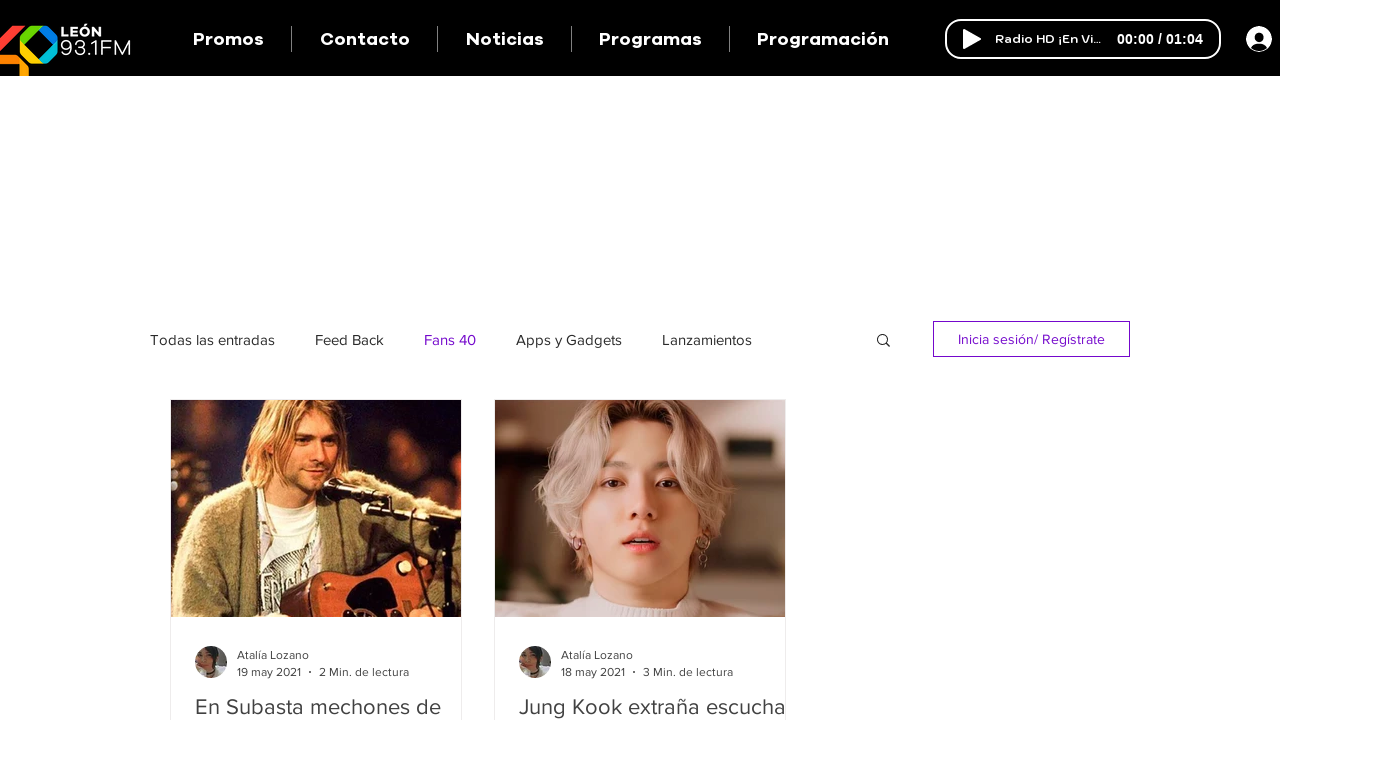

--- FILE ---
content_type: text/html; charset=utf-8
request_url: https://www.google.com/recaptcha/api2/aframe
body_size: 250
content:
<!DOCTYPE HTML><html><head><meta http-equiv="content-type" content="text/html; charset=UTF-8"></head><body><script nonce="HPEQxMTkHY9f-vXxm2uctQ">/** Anti-fraud and anti-abuse applications only. See google.com/recaptcha */ try{var clients={'sodar':'https://pagead2.googlesyndication.com/pagead/sodar?'};window.addEventListener("message",function(a){try{if(a.source===window.parent){var b=JSON.parse(a.data);var c=clients[b['id']];if(c){var d=document.createElement('img');d.src=c+b['params']+'&rc='+(localStorage.getItem("rc::a")?sessionStorage.getItem("rc::b"):"");window.document.body.appendChild(d);sessionStorage.setItem("rc::e",parseInt(sessionStorage.getItem("rc::e")||0)+1);localStorage.setItem("rc::h",'1769462405072');}}}catch(b){}});window.parent.postMessage("_grecaptcha_ready", "*");}catch(b){}</script></body></html>